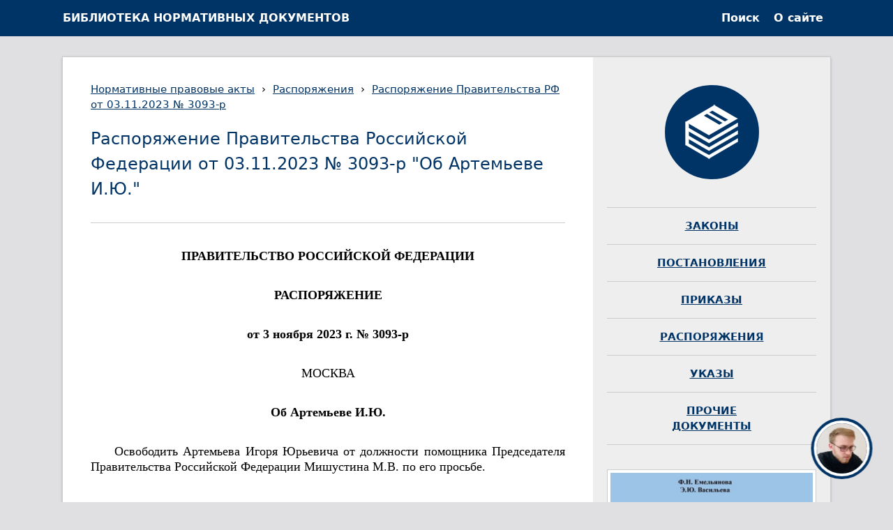

--- FILE ---
content_type: text/html; charset=UTF-8
request_url: https://npalib.ru/2023/11/03/rasporyazhenie-3093-r-id458324/
body_size: 2394
content:
<!DOCTYPE html>
<html lang="ru">
<head>
<meta charset="UTF-8">
<meta name="robots" content="noarchive">
<meta name="viewport" content="width=device-width, initial-scale=1">
<meta http-equiv="X-UA-Compatible" content="IE=edge">
<title>Распоряжение Правительства РФ от 03.11.2023 № 3093-р</title>
<meta name="description" content="Распоряжение Правительства Российской Федерации от 03.11.2023 № 3093-р &quot;Об Артемьеве И.Ю.&quot;">
<meta name="robots" content="index, follow" />
<script type="application/ld+json">
{
  "@context": "https://schema.org/",
  "@type": "BreadcrumbList",
  "itemListElement": [{"@type":"ListItem","position":1,"name":"Нормативные правовые акты","item":"https://npalib.ru/"},{"@type":"ListItem","position":2,"name":"Распоряжения","item":"https://npalib.ru/docs/rasporyazheniya/"},{"@type":"ListItem","position":3,"name":"Распоряжение Правительства РФ от 03.11.2023 № 3093-р","item":"https://npalib.ru/2023/11/03/rasporyazhenie-3093-r-id458324/"}]
}
</script>

<link rel="shortcut icon" type="image/ico" href="/favicon.ico" />
<link rel="stylesheet" href="/css/style.css">
<link rel="canonical" href="https://npalib.ru/2023/11/03/rasporyazhenie-3093-r-id458324/">




</head>
<body><div class="header-placeholder"></div>
<header class="header">
<div class="wrapper">

<div id="sidebar-toggle">TOC</div>

<a class="site-title" href="/">БИБЛИОТЕКА НОРМАТИВНЫХ ДОКУМЕНТОВ</a>

<nav class="site-nav"><a href="/search/" rel="nofollow">Поиск</a><a href="/about/">О сайте</a></nav>
</div>
</header>

<div class="page-content">

<div class="wrapper">

<div class="col-main">
<div class="docs">

<nav class="breadcrumb"><a href="/">Нормативные правовые акты</a> &nbsp;›&nbsp;    <a href="/docs/rasporyazheniya/">Распоряжения</a>   &nbsp;›&nbsp; <a href="/2023/11/03/rasporyazhenie-3093-r-id458324/">Распоряжение Правительства РФ от 03.11.2023 № 3093-р</a> </nav>


<article class="docs-content">

<h1 class="docs-title">Распоряжение Правительства Российской Федерации от 03.11.2023 № 3093-р &quot;Об Артемьеве И.Ю.&quot;</h1>



<div style="margin-top:30px; margin-bottom:20px;"></div>

<div class="docs-inner">

<p class="s2">ПРАВИТЕЛЬСТВО РОССИЙСКОЙ ФЕДЕРАЦИИ</p><p>&nbsp;</p><p class="s2">РАСПОРЯЖЕНИЕ</p><p>&nbsp;</p><p class="s2">от&nbsp;3&nbsp;ноября&nbsp;2023&nbsp;г.&nbsp;№&nbsp;3093-р</p><p>&nbsp;</p><p class="s5">МОСКВА</p><p>&nbsp;</p><p class="s2">Об Артемьеве&nbsp;И.Ю.</p><p>&nbsp;</p><p>Освободить Артемьева Игоря Юрьевича от должности помощника Председателя Правительства Российской Федерации Мишустина&nbsp;М.В. по его просьбе.</p><p>&nbsp;</p><p>&nbsp;</p><p class="s7">Председатель Правительства<br>Российской Федерации&nbsp;&nbsp;&nbsp;&nbsp;&nbsp;&nbsp;&nbsp;&nbsp;&nbsp;&nbsp;&nbsp;&nbsp;&nbsp;&nbsp;&nbsp;&nbsp;&nbsp;&nbsp;&nbsp;&nbsp;&nbsp;&nbsp;&nbsp;&nbsp;&nbsp;&nbsp;&nbsp;&nbsp;&nbsp;&nbsp;М.Мишустин</p>


















</div>

<div class="ads-bottom"></div>



</article></div>
</div>

<div class="col-second">
<div class="col-box col-box-logo"><img class="logo" alt="Нормативные правовые акты" src="/npa.png"></div>

<div class="col-box">

<ul class="docs-list"><li style="padding-top:0px;"><a style="text-decoration:underline;" href="/docs/zakony/">ЗАКОНЫ</a></li><li><a style="text-decoration:underline;" href="/docs/postanovleniya/">ПОСТАНОВЛЕНИЯ</a></li><li><a style="text-decoration:underline;" href="/docs/prikazy/">ПРИКАЗЫ</a></li><li><a style="text-decoration:underline;" href="/docs/rasporyazheniya/">РАСПОРЯЖЕНИЯ</a></li><li><a style="text-decoration:underline;" href="/docs/ukazy/">УКАЗЫ</a></li><li><a style="text-decoration:underline;" href="/docs/prochie/">ПРОЧИЕ<br>ДОКУМЕНТЫ</a></li></ul>



</div><div class="ads-right">
<!--noindex--><a href="https://www.litres.ru/71504446/?utm_source=advcake&utm_medium=cpa&utm_campaign=affiliate&utm_content=70630901&advcake_params=&utm_term=&erid=2VfnxyNkZrY&advcake_method=1&m=1" rel="nofollow"><img style="max-width: 100%; box-sizing: border-box; padding:4px; background:#fff; border:1px solid #ccc;" src="/images/books/71504446.jpg" alt="Реклама. ООО ЛИТРЕС"></a>
<div style="font-size:9px; color:#666; text-align: center;">
Реклама. ООО ЛИТРЕС, ИНН 7719571260, erid: 2VfnxyNkZrY
</div><!--/noindex-->
</div>

<div class="col-box docs-toc hide">
<div class="col-box-title">TOC</div>

</div>

</div>

</div>
</div>

<footer class="footer">
<div class="wrapper"><a style="text-decoration:underline;" href="/">NPALIB.RU</a><br>ЭЛЕКТРОННАЯ БИБЛИОТЕКА НОРМАТИВНЫХ ДОКУМЕНТОВ<br>
<!--noindex--><span style="font-size:13px;">Вся информация, размещенная на сайте, носит справочный характер</span><br><a style="color: #666666; text-decoration:underline; font-size:13px;" href="/privacy/">Политика обработки персональных данных</a><!--/noindex--><br>

</div>
</footer>
<script src="/js/docs.js"></script>

<script> (async function(){ const widget = document.createElement('div'); const customElem = document.createElement('gainnet-widget-205830'); widget.classList.add('gainnet-widget'); widget.dataset.promoId = 205830; widget.dataset.webApi = 57168448; widget.dataset.widgetId = 13; widget.dataset.type = 'default'; let place205830 = document.currentScript; let s205830 = document.createElement('script'); s205830.type='module'; s205830.async=1; s205830.charset='utf-8'; s205830.src='https://web.gainnet.ru/api/v1/script/isolate/205830'; place205830.parentNode.insertBefore(customElem, place205830); await place205830.parentNode.insertBefore(widget, place205830); widget.appendChild(s205830); })(); </script>

</body>
</html>


--- FILE ---
content_type: text/css
request_url: https://npalib.ru/css/style.css
body_size: 3754
content:
body{margin:0;font-family:"Open Sans","Helvetica Neue","DejaVu Sans",Arial,Helvetica,sans-serif;font-size:16px;line-height:1.5}a{text-decoration:none;color:#036}a:focus,a:hover{text-decoration:underline;color:#069}.hide{display:none}.center{text-align:center}h1{font-weight:400}body{background-color:#e0e0e3}.wrapper{margin:0 auto;max-width:1100px}@media (max-width:1120px){.wrapper{max-width:800px}}.header{line-height:32px;background-color:#036;padding:10px;margin:0}.header:after{clear:both;content:' ';display:block}.header #sidebar-toggle{display:none}.header .site-title{float:left;color:#fff;text-decoration:none;font-size:16px;line-height:32px}.header .site-nav{text-align:right;font-weight:700}.header .site-nav a{text-decoration:none;color:#fff;padding:10px 20px;white-space:nowrap}.header .site-nav a:focus,.header .site-nav a:hover{background:#4a7caf}.header-placeholder{position:absolute}@media (max-width:1120px){.header-placeholder{position:static}.header{position:fixed;left:0;top:0;right:0;z-index:20}.header #sidebar-toggle{float:right;display:block;cursor:pointer;margin:-10px;margin-left:0;padding:10px;background-image:url([data-uri]);background-repeat:no-repeat;background-position:center center;color:transparent}.header .site-nav{display:none}.header.expand-sidebar .site-nav{display:block}}.page-content{padding:30px 0}.page-content .wrapper{position:relative;background:#fff;box-shadow:0 1px 4px #999;outline:1px solid #ccc}.page-content .wrapper:after{clear:both;content:'';display:block}.page-content .wrapper:before{content:'';display:block;position:absolute;width:340px;height:100%;right:0;top:0;background:#eee}.page-content img{max-width:100%!important;height:auto}.col-main{position:relative;box-sizing:border-box;padding-top:30px;padding-bottom:40px;padding-left:40px;padding-right:40px;width:760px;float:left}.col-second{position:relative;box-sizing:border-box;float:right;width:340px;padding:20px;background:#eee;z-index:10}.col-box{color:#666;font-size:14px;padding-bottom:20px}.col-box p{margin:0}.col-box ul{padding-left:20px;margin:0}.col-box:not(:first-child){border-top:1px solid #ccc;padding-top:15px}.col-box .col-box-title{color:#333;margin-bottom:10px;font-size:15.4px}@media (max-width:1120px){.page-content .wrapper{overflow:hidden}.page-content .wrapper .col-second,.page-content .wrapper:before{z-index:10;transition:transform .4s;transform:translateX(340px)}.page-content .wrapper.expand-sidebar:before{box-shadow:0 0 4px #999}.page-content .wrapper.expand-sidebar .col-second,.page-content .wrapper.expand-sidebar:before{transform:translateX(0)}.col-main{width:100%}.col-second{margin-left:-340px}}.col-box-logo{text-align:center}.col-box-logo .logo{width:135px;height:135px;border-radius:100%;margin:20px auto;display:block}.footer{padding:60px 0;text-align:center;color:#666;font-size:14px}.docs .docs-header{margin:0 100px;margin-bottom:40px;padding-top:20px}.docs .docs-header .docs-title{font-size:24px;font-weight:400;margin:0 -100px;color:#b5402e;border-bottom:#ccc 1px solid;padding-bottom:30px}@media screen and (max-width:600px){.docs .docs-header .docs-title{font-size:24px}}.docs .docs-header .docs-meta{color:#999;font-size:14px;margin:0 -100px}@media screen and (max-width:600px){.docs .docs-header{text-align:center;margin-bottom:10px;padding:10px}}.docs .docs-content{color:#333;overflow-x:auto}.docs .docs-content h1{margin-bottom:10px}.docs .docs-content h1{border-bottom:1px solid #ccc}.docs .docs-content .middle-image{display:block;margin-left:auto;margin-right:auto}.docs .docs-comments{padding-top:30px}@media screen and (max-width:800px){.page-content{padding:20px 0}.footer{padding:15px 0}}@media screen and (max-width:600px){.header,.header .site-nav{text-align:center}.header .site-title{float:none}.col-main{padding:10px}.col-box{width:100%;float:none;margin-bottom:20px}}.page-content .wrapper .docs-toc>ul{overflow:auto}body{font-size:16px;word-wrap:break-word}.docs-content .docs-title{font-size:24px;font-weight:400;color:#036;border-bottom:#ccc 1px solid;padding-bottom:30px;margin-bottom:0!important;line-height:1.5;font-family:"Open Sans","Helvetica Neue","DejaVu Sans",Arial,Helvetica,sans-serif}@media screen and (max-width:600px){.docs-content .docs-title{font-size:24px}}.site-title{font-weight:700}.header .site-nav a{text-decoration:none;color:#fff;padding:10px 10px;white-space:nowrap}.banner-top{text-align:center;margin-top:20px;margin-bottom:0;font-size:20px;background-color:#fff;padding:8px}.banner-top a{text-decoration:none}.col-box{color:#000;font-size:14px;padding-bottom:20px}.col-box .col-box-title{color:#000;margin-bottom:10px;font-size:14px;font-weight:700}.col-box .docs-list{padding:0;margin-bottom:10px}.col-box .docs-list li{text-align:left;font-weight:700;font-size:15px;padding-bottom:15px;border-bottom:1px solid #ccc;margin-bottom:15px;text-align:center}.col-box .docs-list>li:last-child{border-bottom:1px solid #ccc}.docs-link{text-decoration:underline}a.link-color{color:#036!important;text-decoration:underline}.docs .docs-content{color:#000;font-size:18px;font-family:"times new roman",times,serif;line-height:125%;word-wrap:break-word}.col-second{padding:20px}.docs-list{margin:0;padding:0;list-style:none}.docs-list>li{padding-bottom:20px;border-bottom:1px solid #ccc;margin-bottom:20px;text-decoration:none}.docs-list>li:last-child{border-bottom:0 solid}.docs-list .docs-title{font-size:28px;font-weight:400;margin:0}article img{vertical-align:middle}.breadcrumb{padding-top:5px;font-size:15px}.breadcrumb a{color:#036;text-decoration:underline}.docs-inner{overflow-x:auto}p.fp{text-indent:0!important;text-align:left;margin-bottom:16px}p.fp a{text-decoration:underline}.nav-top{text-align:center;border-bottom:1px solid #ccc;padding-top:4px;padding-bottom:4px;margin-bottom:18px}.nav-bottom{text-align:center;border-top:1px solid #ccc;border-bottom:1px solid #ccc;padding-top:4px;padding-bottom:4px;margin-top:30px;}.nav-top a{text-decoration:underline}.nav-bottom a{text-decoration:underline}a.current-link{color:#fff!important;background-color:#036;text-decoration:none;padding:1px}.ads-bottom{text-align:center;margin-top:30px}.prev-next{border-top:1px solid #ccc;margin-top:30px;padding-top:30px}p,p.s3{text-indent:5%;margin:6px 0;max-width:100%;text-align:justify;border:0;padding:0}p.s6{text-indent:5%;margin:6px 0;max-width:100%;text-align:justify;border:0;padding:0;font-size:17px}p.s7{text-indent:0;margin-left:5%;max-width:100%;text-align:left}p.s11{text-indent:0;margin-left:5%;max-width:100%;text-align:justify}p.s8{text-indent:-15%;margin-left:17%;margin-right:5%;max-width:80%;text-align:left;font-weight:700}p.s1{text-indent:0;margin-left:40%;max-width:60%;text-align:center}p.s5{text-indent:0;margin-left:5%;margin-right:5%;max-width:90%;text-align:center}p.s2{text-indent:0;margin-left:5%;margin-right:5%;max-width:90%;text-align:center;font-weight:700}p.s4{white-space:pre;overflow-wrap:normal;text-indent:0;max-width:4000px;text-align:left;font-size:17px;font-family:monospace}p.s9{text-indent:0;text-align:left}.s81{font-size:15px}p.s13{text-indent:0;text-align:right}p.s10{text-indent:0;text-align:justify}p.s80{text-indent:0;font-size:10pt;font-family:monospace;margin:0;overflow-wrap: normal;white-space:nowrap;}.s73{vertical-align:baseline;font-size:100%;font-weight:400;font-style:normal;text-decoration:none}.s48{vertical-align:baseline;font-size:100%;font-weight:400;font-style:normal;text-decoration:underline}.s72{vertical-align:baseline;font-size:100%;font-weight:400;font-style:italic;text-decoration:none}.s39{vertical-align:baseline;font-size:100%;font-weight:400;font-style:italic;text-decoration:underline}.s69{vertical-align:baseline;font-size:100%;font-weight:700;font-style:normal;text-decoration:none}.s42{vertical-align:baseline;font-size:100%;font-weight:700;font-style:normal;text-decoration:underline}.s36{vertical-align:baseline;font-size:100%;font-weight:700;font-style:italic;text-decoration:none}.s20{vertical-align:baseline;font-size:100%;font-weight:700;font-style:italic;text-decoration:underline}.s44{vertical-align:bottom;line-height:100%;font-size:15px;font-weight:400;font-style:normal;text-decoration:none}.s52{vertical-align:top;line-height:100%;font-size:15px;font-weight:400;font-style:normal;text-decoration:none}p.s79{text-indent:0;font-size:11pt;font-family:monospace;margin:0;overflow-wrap:normal;white-space:nowrap;}p.s82{text-indent:0;font-size:13pt;font-family:monospace;margin:0;overflow-wrap:normal;white-space:nowrap;}table{table-layout:fixed;margin:0 0 4px 0;padding:0;text-indent:0;text-align:left;box-sizing:border-box;border-collapse:collapse;border-spacing:0;border-width:1px;border-color:#a0a0a0;border-style:none}tr .s4{page-break-inside:avoid}td{empty-cells:show;vertical-align:top;margin:0;padding:6px 4px 6px 4px;text-indent:0;text-align:left;border-spacing:0;border-width:1px;border-color:#a0a0a0;border-style:none}td div{margin:0;border:0;padding:0;display:inline-block;-ms-writing-mode:tb-rl;-ms-transform:rotate(180deg)}.s16 td,.s21 td,.s29 td,.s33 td,.s46 td,.s47 td,.s50 td,.s54 td,.s71 td{border-style:none}.s14 td,.s17 td,.s19 td,.s22 td,.s27 td,.s49 td,.s53 td,.s62 td,.s70 td{border-style:solid}table.s34 tr td,table.s35 tr td,table.s37 tr td,table.s38 tr td,table.s40 tr td,table.s55 tr td,table.s57 tr td,table.s67 tr td{border-style:solid}table.s23 tr td,table.s25 tr td,table.s31 tr td,table.s41 tr td,table.s45 tr td,table.s64 tr td,table.s65 tr td,table.s76 tr td{border-style:none}table td.s30{border-style:none}table td.s24{border-style:solid none none none}table td.s43{border-style:none solid none none}table td.s56{border-style:solid solid none none}table td.s18{border-style:none none solid none}table td.s58{border-style:solid none solid none}table td.s61{border-style:none solid solid none}table td.s59{border-style:solid solid solid none}table td.s26{border-style:none none none solid}table td.s77{border-style:solid none none solid}table td.s32{border-style:none solid none solid}table td.s60{border-style:solid solid none solid}table td.s66{border-style:none none solid solid}table td.s75{border-style:solid none solid solid}table td.s51{border-style:none solid solid solid}table td.s74{border-style:solid}.s21 td,.s21 td p,.s27 td,.s27 td p,.s31 td,.s31 td p,.s38 td,.s38 td p,.s47 td,.s47 td p,.s49 td,.s49 td p,.s67 td,.s67 td p,.s68 td,.s68 td p,.s76 td,.s76 td p,td,td p,tr td p.s9{text-indent:0;margin:0;max-width:100%;text-align:left}.s16 td,.s16 td p,.s19 td,.s19 td p,.s25 td,.s25 td p,.s28 td,.s28 td p,.s34 td,.s34 td p,.s35 td,.s35 td p,.s53 td,.s53 td p,.s54 td,.s54 td p,.s65 td,.s65 td p,tr td p.s5{text-indent:0;margin:0;max-width:100%;text-align:center}.s14 td,.s14 td p,.s33 td,.s33 td p,.s40 td,.s40 td p,.s41 td,.s41 td p,.s45 td,.s45 td p,.s50 td,.s50 td p,.s57 td,.s57 td p,.s63 td,.s63 td p,.s70 td,.s70 td p,tr td p.s13{text-indent:0;margin:0;max-width:100%;text-align:right}.s15 td,.s15 td p,.s22 td,.s22 td p,.s23 td,.s23 td p,.s29 td,.s29 td p,.s37 td,.s37 td p,.s46 td,.s46 td p,.s55 td,.s55 td p,.s62 td,.s62 td p,.s64 td,.s64 td p,tr td p.s10{text-indent:0;margin:0;max-width:100%;text-align:justify}tr td p.s3{text-indent:5%;margin:0;max-width:100%;text-align:justify}tr td p.s6{text-indent:5%;margin:0;max-width:100%;text-align:justify;font-size:16px}tr td p.s7{text-indent:0;margin:0 0 0 38px;max-width:100%;text-align:left}tr td p.s11{text-indent:0;margin:0 0 0 38px;max-width:100%;text-align:justify}tr td p.s8{text-indent:-81px;margin:0 38px 0 119px;max-width:100%;text-align:left;font-weight:700}tr td p.s2{text-indent:0;margin:0 38px 0 38px;max-width:100%;text-align:center;font-weight:700}tr.s78 td{visibility:hidden;height:0;border-style:none;padding:0;font-size:4px;line-height:.125em}.s14,.s21,.s27,.s33,.s35,.s37,.s38,.s40,.s46,.s53,.s54,.s62{font-size:16px}tr td p.s4{max-width:100%;text-align:left;font-size:14px;font-family:"courier new",courier,monospace}div.clip{page:any}div.fragments{page:any}table.ya-site-form__search{background-color:#000!important}table.ya-site-form__search-input-layout{table-layout:auto!important}div.ya-site-form__input{width:100%}#ya-site-results a:link{text-decoration:underline}.b-head__l,.b-head__r{padding:2px!important;vertical-align:inherit}img.b-head__logo{max-width:none!important;padding-bottom:8px}.b-head__found{text-align:left;margin-left:94px}

--- FILE ---
content_type: application/javascript; charset=utf-8
request_url: https://npalib.ru/js/docs.js
body_size: 761
content:
function TOCize(toc, content, matchHeightTo) {
    if (!(toc && content && matchHeightTo)) return false

    var cnt = 0;

    var make = function (tag) {
        return document.createElement(tag)
    }
}

function PalmSidebar() {
    var ww = 0; //window width
    var pcw = document.querySelector('.page-content .wrapper');
    var header = document.querySelector('.header');
    var header_placeholder = document.querySelector('.header-placeholder');

    var is_palm_mode = false;

    // do not support old browsers!
    if (typeof window['getComputedStyle'] !== 'function') return;

    function s1() {
        ww = window.innerWidth
            || document.documentElement.clientWidth
            || document.body.clientWidth;
        var h = header.getBoundingClientRect();
        is_palm_mode = getComputedStyle(header).position !== 'static';
        header_placeholder.style.height = is_palm_mode ? (h.bottom - h.top + 'px') : '0px'
    }
    function toggleSidebar(e) {
        if (/expand-sidebar/.test(pcw.className)) {
            pcw.className = pcw.className.replace(/\s*expand-sidebar\s*/, ' ');
            header.className = header.className.replace(/\s*expand-sidebar\s*/, ' ');
        } else {
            pcw.className += " expand-sidebar";
            header.className += " expand-sidebar";
        }
        setTimeout(s1, 200);
    }
    s1();
    document.getElementById('sidebar-toggle').addEventListener('click', toggleSidebar, false);
    window.addEventListener('resize', s1, false);
}

function RealLoad() {
    TOCize(
        document.querySelector('.docs-toc'),
        document.querySelector('.docs-content'),
        document.querySelector('.col-main')
    );

    PalmSidebar();
    SelectAllize("pre", "Dblclick to select all");
}

RealLoad();